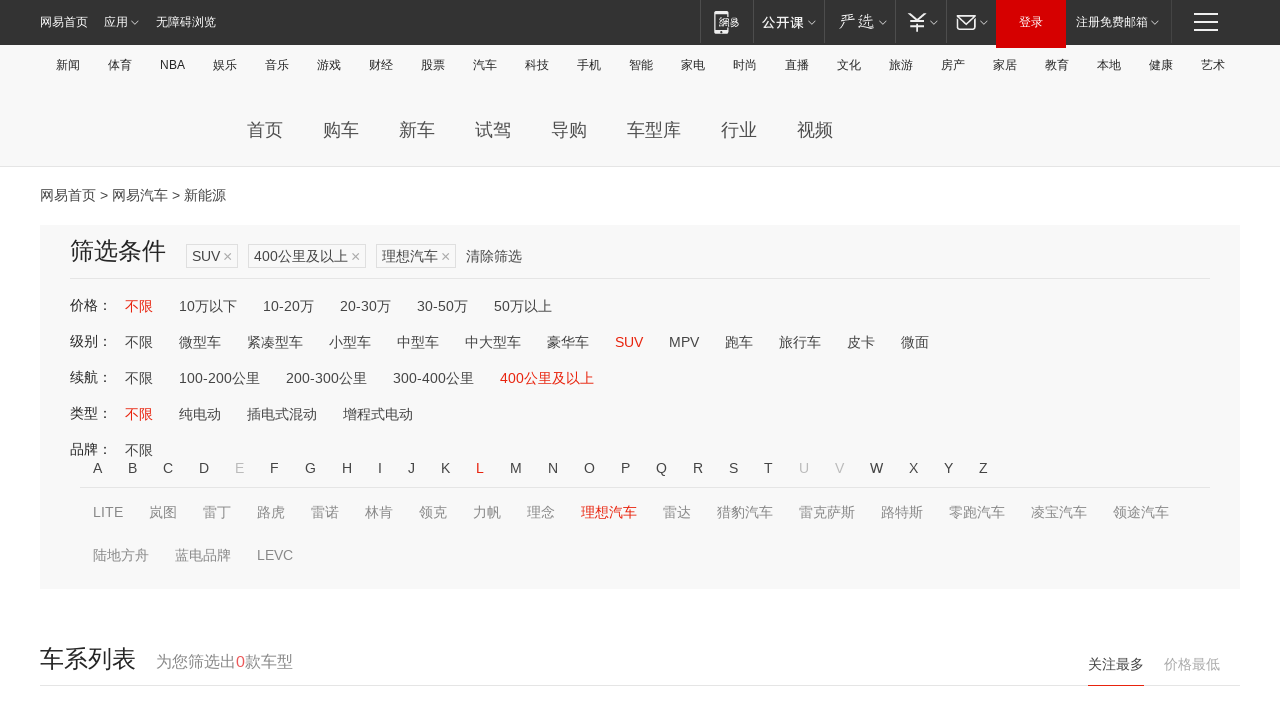

--- FILE ---
content_type: text/html;charset=GBK
request_url: http://product.auto.163.com/energy_api/getEnergySeriesList.action?callback=jQuery172026090967331268256_1770057775437&price=&type=suv&duration=above400&energy=&brandName=19399&orderType=0&size=20&page=1&_=1770057775456
body_size: 313
content:
jQuery172026090967331268256_1770057775437({"total":0,"statusDesc":"","pageTotal":0,"statusValue":"","count":0,"pageSize":0,"page":0,"params":{"brandName":"19399","duration":"above400","energy":"","order":["heat_value desc"],"orderType":0,"price":"","query":["newpower:true","cartype_search:SUV","duration_max:[400 TO *]","brand_name:理想汽车","brand_id:19399"],"type":"suv"},"statusCode":"000"})

--- FILE ---
content_type: text/html;charset=GBK
request_url: http://product.auto.163.com/energy_api/getEnergySeriesList.action?callback=jQuery172026090967331268256_1770057775438&price=&type=suv&duration=above400&energy=&brandName=19399&orderType=1&size=20&page=1&_=1770057775458
body_size: 314
content:
jQuery172026090967331268256_1770057775438({"total":0,"statusDesc":"","pageTotal":0,"statusValue":"","count":0,"pageSize":0,"page":0,"params":{"brandName":"19399","duration":"above400","energy":"","order":["price_min asc"],"orderType":1,"price":"","query":["newpower:true","cartype_search:SUV","duration_max:[400 TO *]","brand_name:理想汽车","brand_id:19399"],"type":"suv"},"statusCode":"000"})